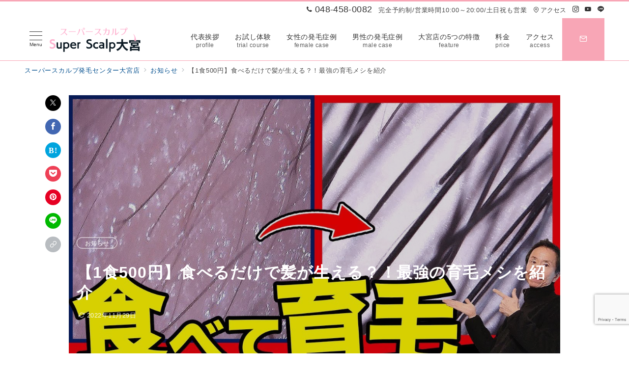

--- FILE ---
content_type: text/html; charset=utf-8
request_url: https://www.google.com/recaptcha/api2/anchor?ar=1&k=6LdziTsoAAAAALcWi4bS9_EKW5lV94PDwV_8Y8eC&co=aHR0cHM6Ly9zdXBlcnNjYWxwLW9taXlhLmNvbTo0NDM.&hl=en&v=naPR4A6FAh-yZLuCX253WaZq&size=invisible&anchor-ms=20000&execute-ms=15000&cb=ip05j1m4b14f
body_size: 45235
content:
<!DOCTYPE HTML><html dir="ltr" lang="en"><head><meta http-equiv="Content-Type" content="text/html; charset=UTF-8">
<meta http-equiv="X-UA-Compatible" content="IE=edge">
<title>reCAPTCHA</title>
<style type="text/css">
/* cyrillic-ext */
@font-face {
  font-family: 'Roboto';
  font-style: normal;
  font-weight: 400;
  src: url(//fonts.gstatic.com/s/roboto/v18/KFOmCnqEu92Fr1Mu72xKKTU1Kvnz.woff2) format('woff2');
  unicode-range: U+0460-052F, U+1C80-1C8A, U+20B4, U+2DE0-2DFF, U+A640-A69F, U+FE2E-FE2F;
}
/* cyrillic */
@font-face {
  font-family: 'Roboto';
  font-style: normal;
  font-weight: 400;
  src: url(//fonts.gstatic.com/s/roboto/v18/KFOmCnqEu92Fr1Mu5mxKKTU1Kvnz.woff2) format('woff2');
  unicode-range: U+0301, U+0400-045F, U+0490-0491, U+04B0-04B1, U+2116;
}
/* greek-ext */
@font-face {
  font-family: 'Roboto';
  font-style: normal;
  font-weight: 400;
  src: url(//fonts.gstatic.com/s/roboto/v18/KFOmCnqEu92Fr1Mu7mxKKTU1Kvnz.woff2) format('woff2');
  unicode-range: U+1F00-1FFF;
}
/* greek */
@font-face {
  font-family: 'Roboto';
  font-style: normal;
  font-weight: 400;
  src: url(//fonts.gstatic.com/s/roboto/v18/KFOmCnqEu92Fr1Mu4WxKKTU1Kvnz.woff2) format('woff2');
  unicode-range: U+0370-0377, U+037A-037F, U+0384-038A, U+038C, U+038E-03A1, U+03A3-03FF;
}
/* vietnamese */
@font-face {
  font-family: 'Roboto';
  font-style: normal;
  font-weight: 400;
  src: url(//fonts.gstatic.com/s/roboto/v18/KFOmCnqEu92Fr1Mu7WxKKTU1Kvnz.woff2) format('woff2');
  unicode-range: U+0102-0103, U+0110-0111, U+0128-0129, U+0168-0169, U+01A0-01A1, U+01AF-01B0, U+0300-0301, U+0303-0304, U+0308-0309, U+0323, U+0329, U+1EA0-1EF9, U+20AB;
}
/* latin-ext */
@font-face {
  font-family: 'Roboto';
  font-style: normal;
  font-weight: 400;
  src: url(//fonts.gstatic.com/s/roboto/v18/KFOmCnqEu92Fr1Mu7GxKKTU1Kvnz.woff2) format('woff2');
  unicode-range: U+0100-02BA, U+02BD-02C5, U+02C7-02CC, U+02CE-02D7, U+02DD-02FF, U+0304, U+0308, U+0329, U+1D00-1DBF, U+1E00-1E9F, U+1EF2-1EFF, U+2020, U+20A0-20AB, U+20AD-20C0, U+2113, U+2C60-2C7F, U+A720-A7FF;
}
/* latin */
@font-face {
  font-family: 'Roboto';
  font-style: normal;
  font-weight: 400;
  src: url(//fonts.gstatic.com/s/roboto/v18/KFOmCnqEu92Fr1Mu4mxKKTU1Kg.woff2) format('woff2');
  unicode-range: U+0000-00FF, U+0131, U+0152-0153, U+02BB-02BC, U+02C6, U+02DA, U+02DC, U+0304, U+0308, U+0329, U+2000-206F, U+20AC, U+2122, U+2191, U+2193, U+2212, U+2215, U+FEFF, U+FFFD;
}
/* cyrillic-ext */
@font-face {
  font-family: 'Roboto';
  font-style: normal;
  font-weight: 500;
  src: url(//fonts.gstatic.com/s/roboto/v18/KFOlCnqEu92Fr1MmEU9fCRc4AMP6lbBP.woff2) format('woff2');
  unicode-range: U+0460-052F, U+1C80-1C8A, U+20B4, U+2DE0-2DFF, U+A640-A69F, U+FE2E-FE2F;
}
/* cyrillic */
@font-face {
  font-family: 'Roboto';
  font-style: normal;
  font-weight: 500;
  src: url(//fonts.gstatic.com/s/roboto/v18/KFOlCnqEu92Fr1MmEU9fABc4AMP6lbBP.woff2) format('woff2');
  unicode-range: U+0301, U+0400-045F, U+0490-0491, U+04B0-04B1, U+2116;
}
/* greek-ext */
@font-face {
  font-family: 'Roboto';
  font-style: normal;
  font-weight: 500;
  src: url(//fonts.gstatic.com/s/roboto/v18/KFOlCnqEu92Fr1MmEU9fCBc4AMP6lbBP.woff2) format('woff2');
  unicode-range: U+1F00-1FFF;
}
/* greek */
@font-face {
  font-family: 'Roboto';
  font-style: normal;
  font-weight: 500;
  src: url(//fonts.gstatic.com/s/roboto/v18/KFOlCnqEu92Fr1MmEU9fBxc4AMP6lbBP.woff2) format('woff2');
  unicode-range: U+0370-0377, U+037A-037F, U+0384-038A, U+038C, U+038E-03A1, U+03A3-03FF;
}
/* vietnamese */
@font-face {
  font-family: 'Roboto';
  font-style: normal;
  font-weight: 500;
  src: url(//fonts.gstatic.com/s/roboto/v18/KFOlCnqEu92Fr1MmEU9fCxc4AMP6lbBP.woff2) format('woff2');
  unicode-range: U+0102-0103, U+0110-0111, U+0128-0129, U+0168-0169, U+01A0-01A1, U+01AF-01B0, U+0300-0301, U+0303-0304, U+0308-0309, U+0323, U+0329, U+1EA0-1EF9, U+20AB;
}
/* latin-ext */
@font-face {
  font-family: 'Roboto';
  font-style: normal;
  font-weight: 500;
  src: url(//fonts.gstatic.com/s/roboto/v18/KFOlCnqEu92Fr1MmEU9fChc4AMP6lbBP.woff2) format('woff2');
  unicode-range: U+0100-02BA, U+02BD-02C5, U+02C7-02CC, U+02CE-02D7, U+02DD-02FF, U+0304, U+0308, U+0329, U+1D00-1DBF, U+1E00-1E9F, U+1EF2-1EFF, U+2020, U+20A0-20AB, U+20AD-20C0, U+2113, U+2C60-2C7F, U+A720-A7FF;
}
/* latin */
@font-face {
  font-family: 'Roboto';
  font-style: normal;
  font-weight: 500;
  src: url(//fonts.gstatic.com/s/roboto/v18/KFOlCnqEu92Fr1MmEU9fBBc4AMP6lQ.woff2) format('woff2');
  unicode-range: U+0000-00FF, U+0131, U+0152-0153, U+02BB-02BC, U+02C6, U+02DA, U+02DC, U+0304, U+0308, U+0329, U+2000-206F, U+20AC, U+2122, U+2191, U+2193, U+2212, U+2215, U+FEFF, U+FFFD;
}
/* cyrillic-ext */
@font-face {
  font-family: 'Roboto';
  font-style: normal;
  font-weight: 900;
  src: url(//fonts.gstatic.com/s/roboto/v18/KFOlCnqEu92Fr1MmYUtfCRc4AMP6lbBP.woff2) format('woff2');
  unicode-range: U+0460-052F, U+1C80-1C8A, U+20B4, U+2DE0-2DFF, U+A640-A69F, U+FE2E-FE2F;
}
/* cyrillic */
@font-face {
  font-family: 'Roboto';
  font-style: normal;
  font-weight: 900;
  src: url(//fonts.gstatic.com/s/roboto/v18/KFOlCnqEu92Fr1MmYUtfABc4AMP6lbBP.woff2) format('woff2');
  unicode-range: U+0301, U+0400-045F, U+0490-0491, U+04B0-04B1, U+2116;
}
/* greek-ext */
@font-face {
  font-family: 'Roboto';
  font-style: normal;
  font-weight: 900;
  src: url(//fonts.gstatic.com/s/roboto/v18/KFOlCnqEu92Fr1MmYUtfCBc4AMP6lbBP.woff2) format('woff2');
  unicode-range: U+1F00-1FFF;
}
/* greek */
@font-face {
  font-family: 'Roboto';
  font-style: normal;
  font-weight: 900;
  src: url(//fonts.gstatic.com/s/roboto/v18/KFOlCnqEu92Fr1MmYUtfBxc4AMP6lbBP.woff2) format('woff2');
  unicode-range: U+0370-0377, U+037A-037F, U+0384-038A, U+038C, U+038E-03A1, U+03A3-03FF;
}
/* vietnamese */
@font-face {
  font-family: 'Roboto';
  font-style: normal;
  font-weight: 900;
  src: url(//fonts.gstatic.com/s/roboto/v18/KFOlCnqEu92Fr1MmYUtfCxc4AMP6lbBP.woff2) format('woff2');
  unicode-range: U+0102-0103, U+0110-0111, U+0128-0129, U+0168-0169, U+01A0-01A1, U+01AF-01B0, U+0300-0301, U+0303-0304, U+0308-0309, U+0323, U+0329, U+1EA0-1EF9, U+20AB;
}
/* latin-ext */
@font-face {
  font-family: 'Roboto';
  font-style: normal;
  font-weight: 900;
  src: url(//fonts.gstatic.com/s/roboto/v18/KFOlCnqEu92Fr1MmYUtfChc4AMP6lbBP.woff2) format('woff2');
  unicode-range: U+0100-02BA, U+02BD-02C5, U+02C7-02CC, U+02CE-02D7, U+02DD-02FF, U+0304, U+0308, U+0329, U+1D00-1DBF, U+1E00-1E9F, U+1EF2-1EFF, U+2020, U+20A0-20AB, U+20AD-20C0, U+2113, U+2C60-2C7F, U+A720-A7FF;
}
/* latin */
@font-face {
  font-family: 'Roboto';
  font-style: normal;
  font-weight: 900;
  src: url(//fonts.gstatic.com/s/roboto/v18/KFOlCnqEu92Fr1MmYUtfBBc4AMP6lQ.woff2) format('woff2');
  unicode-range: U+0000-00FF, U+0131, U+0152-0153, U+02BB-02BC, U+02C6, U+02DA, U+02DC, U+0304, U+0308, U+0329, U+2000-206F, U+20AC, U+2122, U+2191, U+2193, U+2212, U+2215, U+FEFF, U+FFFD;
}

</style>
<link rel="stylesheet" type="text/css" href="https://www.gstatic.com/recaptcha/releases/naPR4A6FAh-yZLuCX253WaZq/styles__ltr.css">
<script nonce="zm-OLbMtP9QOk-xXNwOBCQ" type="text/javascript">window['__recaptcha_api'] = 'https://www.google.com/recaptcha/api2/';</script>
<script type="text/javascript" src="https://www.gstatic.com/recaptcha/releases/naPR4A6FAh-yZLuCX253WaZq/recaptcha__en.js" nonce="zm-OLbMtP9QOk-xXNwOBCQ">
      
    </script></head>
<body><div id="rc-anchor-alert" class="rc-anchor-alert"></div>
<input type="hidden" id="recaptcha-token" value="[base64]">
<script type="text/javascript" nonce="zm-OLbMtP9QOk-xXNwOBCQ">
      recaptcha.anchor.Main.init("[\x22ainput\x22,[\x22bgdata\x22,\x22\x22,\[base64]/[base64]/UC5qKyJ+IjoiRToiKStELm1lc3NhZ2UrIjoiK0Quc3RhY2spLnNsaWNlKDAsMjA0OCl9LGx0PWZ1bmN0aW9uKEQsUCl7UC5GLmxlbmd0aD4xMDQ/[base64]/dltQKytdPUY6KEY8MjA0OD92W1ArK109Rj4+NnwxOTI6KChGJjY0NTEyKT09NTUyOTYmJkUrMTxELmxlbmd0aCYmKEQuY2hhckNvZGVBdChFKzEpJjY0NTEyKT09NTYzMjA/[base64]/[base64]/MjU1OlA/NToyKSlyZXR1cm4gZmFsc2U7cmV0dXJuIEYuST0oTSg0NTAsKEQ9KEYuc1k9RSxaKFA/[base64]/[base64]/[base64]/bmV3IGxbSF0oR1swXSk6bj09Mj9uZXcgbFtIXShHWzBdLEdbMV0pOm49PTM/bmV3IGxbSF0oR1swXSxHWzFdLEdbMl0pOm49PTQ/[base64]/[base64]/[base64]/[base64]/[base64]\x22,\[base64]\\u003d\\u003d\x22,\x22HTfCssO9w5lawrnCjTIJZRTCh3PDjMKmw5HCj8KlGMKPw6pwFMO/w4bCkcO8Yz/Dll3CjVZKwpvDuSbCpMKvDx1fKXjCtcOCSMKFVhjCkhXCpsOxwpMswp/CswPDnXhtw6HDr13CoDjDpsOdTsKfwr/DtkcYH1XDmmcXOcOTbsO5RUcmDk3DokMkREbCgzQgw6R+wrHCucOqZ8OAwrTCm8OTwqfCvGZ+HsKoWGfCizojw5bCtMK4bnMhXMKZwrYDw642BBXDgMKtX8KpWV7Cr07DrsKFw5drN2kpdmlyw5dTwpxowpHDvsK/[base64]/NsKZfz/DrMKvawHCusODKsOue1nCp3rDpBzDoChcbMK3wol6w7jClsKNw6/CnFvCkEx2HCBDKGBie8KzESJ/w5HDuMKlNz8VIcOcMi5jwoHDssOMwrZRw5TDrl/DpjzClcKtNn3DhGknDGZiHUg/w7sKw4zCoETCt8O1wr/CqWsRwq7ChFEXw77CqTs/[base64]/[base64]/DvE/DtMOsQsKTWcOgw7k+KMOCJMK2w6oGwp/CosK6wqbDjVLDgsOoesKBThQRRDHDscOuLsKUw53Dq8KbwqBNw5rDhT0BAGnCtQhHYV8FARMpw4YPJcONwolEJSrCtTnDi8OowoJVwpNCGMKBEhPDnCkHWMKLUx51w7/Cr8OrR8KyaHdZw5VxVkfCv8O7VDTDhxhnwprCncKsw7kPw4zDhMK3fMOeYVnDpzrCmMOmw53Ci0gkwp7DmMKSwoHDpicmwpNQw48gYMKIBsKYwrDDiF8aw78bwo/[base64]/[base64]/CsWEAwp5QAcKBwpREJMO1GRHDi2JawoEvw6jDn3p6w51jBMO2DmfCgQjCtlVpKFRhw6NhwoLCjB5Rwqx4w4hocyrCrMO/[base64]/Dq8OcRcKNesKBP3scw5BlwqoTBcOnw5PDr0DDhh51G8K8A8KZwofCmMKgwqDCpsOKwqDCnMKqXMOxETEAEsK4AUnDh8Okw6YmXxwqSGvDjsK+w6/DjRNow5J7w4QnTD/DnsOMw7zCiMK1wqFpC8KqwoPDqk7DlMKbMjELwrfDhmIrCMObw5A/w4cyb8K9bSZgY0I6w6g8wq3Dvw0Dw6DDisK6AmLCm8Krw7XDssKHwpjCpMK7wpZOwq9cw7rDvShRwrDDpmQew7nDtcKAwoFLw7zCpTEIwp/Ck2XCusKKwrMLw5AkRsO0A3B7wpLDmSDCkXbDtH/[base64]/wqfDr8K5wrDDp8OAw6jCnBjDs1fDncKLwpPDjsOcw6nCsRjChsOHEcOZNWHDl8O/w7DDq8OHw7DDnMKEwolXMMKLw7N0EFQswrdyw749LcO5wpLDlWbCjMOkw4TCvcKJEXUZw5A/[base64]/DkGIATMK7PcKtw5bCucOmAzl7N13CiH4Xw4/CpGdTwqHCuGjCunFzw6wqT2DChsOpwoYAw5HDoG9NQ8KYJsKrPMKkNS15DsK3XsObw4pXdC3Do0XDiMKla3F/[base64]/wqdkaXnDrcKdJhhvGFpuw4HDj1FdwobCiMKfDcKcNy1MwpMQJ8K7w5/CrMOEwonCvsOPfVJbFgxCeCY+wpzCqwRgQMKPwpg9woA8McKNMsOiZ8Krwq7CrcO5A8Ksw4TCn8Kyw55Nw7k5w4VrbcKpOmBIwp7CkcKVwqTDm8Olwq3Dh1/[base64]/w49ew6tbwo9aw6rCuiQbw6/Cp8KYw7JbGcK3LjzDt8KJUC/ClWfDkMO6wq7DnSgtw5jCqcObS8KuXcOUwpc1ZHN/w6zDm8O0wpsOcEnDiMK+woDCmGY5w6XDqsO8CUnDs8OCD2rCt8OWayfCvVEVwqPCvSbDoUlSw7pDSMO6KF9bw4vCh8KDw6DDhsKLw6fDhT5QLcKkw7/CrsOZH0xlw5TDilNLwoPDvmFRw5XDvsOgEH7DqTfClsKbCx51wozClcOow7khwrnCscOPw6BSwqzClcKxA3h1TVt8BsKrwqjDqUgUw5BUHEjDgsOXYMOhNsOaXSFPwr/DjjVywpnCoxbDgcOMw505fMOhwohlS8KrYcKNw6tXw4XDocKMWRbDl8Klw5jDv8Onwp7CrMKqXw0bw50EfGvDq8KQwpPCv8Ovw5TCosOPworDnw/DnF9twpTDgcK6WSVnaSrDoW5zwoTCuMKPwobDklvCusKwwopNw6bClcKhw7BvecOIwqDCmT/[base64]/DoB4HwqpSO8KRwrbDnywbw7YiQcO7SHslYktNwqLDoWkPI8OIRMKdCz56UDl7b8KfwrPCp8KFbsKxYwZ1GzvCiH0UfB/[base64]/[base64]/[base64]/[base64]/DiMKaHsKCw7ciNyPDgAHDkBnCsC8Wwq/CtDwuwrvCr8Kiw7FawqpoF13DqMK0w4EjHVBcccK7w6jDq8KDP8OSMcKywpwlAMO8w5HDusKGPwdRw6rCqz4JWVd8w4PCscOnCcOxWQ3CiFlIwrFWfGvCocOhwpVvUSJlKMOZwolXWsKgLcOCwr17w5tHT33CgnJ2wr/CrcK7H345w6QbwqoqcMKSw77CkkTDgsOAe8K7wpvCqx1XcBjDiMONwrPCpm/CiUgbw45tGVzCg8OMw480HMOpc8K7XQUJw6bDsGI/[base64]/CucOVbcOtDlrDu8OoLsKzwpnCqjhbw7LDsVDCqxXCscO1wqHDh8OJwoN9w4kKBUs/[base64]/[base64]/CuHwAwrgjw6lOJ8KhdMOGw7xYwqFswr3Cv3PDtGM/w6HDpivCvkHDizkswpnDrMO8w5JdV0fDnTzCvsOOw7IWw7nDmcKJwq7Ct0jDuMOKwpLCqMOJw4oKLjzCg2zDqiJZD2bCplgMw6sQw7PCjlfCkUnCk8KxwpHCoDsZwpfCscKtwp0SR8OqwoN/MUnDvWAuWsKLw68Lw7rCt8OowqXDo8OjJSnDi8KfwprCpg3DhMOwE8Ktw73Cv8OcwrPCqiAbHMKYTHB0wqRwwo9twoF6w6wdw63DnltTAMOCwrAvw6t2CDQowo3Dg0/[base64]/Do8OHbHTChRYzH1TDgRbCnMO2wr7DvcOnc2PCmAVKwoXDvyVFw7DCusKjw7FhwozDvQdudSzDoMO2w4V9M8O7wozDgwvDhcOEVAbCjWpuwqPDsMKewqshwoMsMsKcA2JfSMK/w78HZ8ObbMOYwrnCvcODw6nDpjZIFcOSZMKcY0DCunVOwoQPwrQuaMOKwpbCrCzCk2R5a8KsVMKjwrhLHGkaGXkOT8KAwo3CrnrDtsO1wrPDnx0dO3ATS0kgw54Jwp/DkH9WworDvjbCsmDDj8O8LsOdPMK3wqZFQyLDosKvMQnDlcOQwoLCjCbDr0NLwq/CvnIowq7DowHCicO1w7NIwp3Cj8O4wpUYwqNUw7gJw4cMdMKELMOHZ0nDmcK+blAgJ8KLw7AAw5XDjk3CjBZZw4vCgcONw6VUC8O9dCfDlcOxasKBQyLDtwbCvMK+DChlOWXCgsO7TmfCpMO2wpzDmTTCkRPDgcKdwpU/dzkiKcKYVHBBwoQEw7Q9CcKhw6N6CWDDo8OBwozDr8K2JMKGwrRfWU/Ch1XCjcO/[base64]/[base64]/CtibCp8KcwofCucOTf8OFwrIPw7nDnMK/BDrCl8KKR8OjGhpDV8OXJETCgTtHw5zDjSDDmnzCnT/DuBDDvm4yw7zDuDzDuMOSFx8tD8K7wplPw7gMw43DoDk8w7lDCsKnHxTCmsKWKcOdfXnCpR/DhxQePzgXHsOsNsOdw74yw6txO8Orwr/DpXAlEnbDoMKSwqUGOcKXNCPCqcKTwqHDiMKHwrVaw5AgSWgaKknCtl/DoELDlirDl8KnWsKgUcOGWS7DscO3eXvCmHJzD1XDp8Kta8OWwq0NKw8AScOKMsKkwqQrCsKiw77Dnk4cHRrDrCJbwrEKwpbCjErDiy5Jw61Pwr3CmULCgMKQScKCwoLCjytSwrnDlVBmT8Ksc04zw4pXw54Dw6dmwqhlRcOlI8O3esOPYcOwFsO/[base64]/DvsODw5gow6jDhCrDtcObWsOYIMOYfcKLcUZaw45VWMOeJVzCicKcXCHDrXvDoytsXMOOw7JRwr9fwrELw59YwrIxw4caEg8WwpB+w75/Rk/[base64]/Dpj1+wpbCiRkowqZbIBzDmMOOw6HCugDCij5mPcOTFwzDucOiw4TClcKlwoXCiQxGGMKrwoEpeAzCksOXwqsEPwoPw7bCusKoL8Onw5VxUQDCj8Kcwqllw6VRaMKgw6XDr8Kawp3DisOjRl/DhXZCMlTDhGN+Yhg4QcOgw4UrPsKuZMKjY8ORw5ogb8K1wqQ8HMOKdcKNUVAmw4PCg8KeQsOeWhgxQcOeZ8OawqTCkyEDRCZpw4t4wqfCr8K/w4UNH8OcSsKdw4pqwoHCvsODw4QjdsO5VsO5LUrCvsKDw44Sw5NXFGYga8KBwotnw5Qjwr1WVcKwwqs0w7draMO1ZcOPw6sHwpjChmjCi8KZw7HDrcOoDjI6ccO/Q2vCr8KSwoJnwr7ClsOHBsK5wqjCmMOmwosCRsKgw6YjYz3DuzsoU8K+w5XDjcOTw5ARf0XDogPDtcOtRnbDoT9oTsKbGE/DucO2acODJ8KswqBhBcOTw5TDu8O1wqHDonUcFAPCsg4Hw5Aww4NYBMKrwrbCn8Kow6U2w4XCgjwlw67CnsK/wqnDvDdWw5Z1wpp7I8KJw7HCoD7CpVXCr8ORf8K3wp/DtsKtOMKnwojCm8O3w4IPw6dOfHTDncK7Dg5ywobCv8OJwqfDmsOxw5hxwovCgsO9woJWwrjDqsORw6PDoMOPTiRYFAHDtcOhLcKsW3PCtC9la0DCuT5Aw6XCnhfCkcOWwrAtwooLWH17ZMKUw5AzIVhVwrPCvTslw57Ds8KNdSB1w7o4w4/[base64]/DlsKzw68oL8Kxw6kUeMOCw73Dj8OBecKbwrAuwqcgwrXCpW3DlCrDj8OYDsKQUsKhwqPDl2V+b1cbwqXCkcOQUMOxw7EML8OdeDfCvsKcwpnCijjCncKQw4vDsMOJMsKLbCZfPMKqFyBSw5RWw5/CoDRxwqwVwrAdfQ3Di8KCw4Y7H8KjwprCkyFxVcKkw6jDpn/[base64]/wqbCpsOtwqXDmUjCsMOrw4rCukrCgxTDoHrCl8OZAHjDhDPDtMO2wo/CsMKSC8KGHsKJNcObGcOSw4rCjMOWwpfCpEctMxkQT3d/[base64]/DmEtxWsK+TcKVIwY1XcKsw5TCnkFgZkzCrl5fUHgqAHLDr2fChy7DlCzCg8KXPcO8d8OsG8KfPcORbD8wGQUkJcKaRCEFw5TCscK2UsK/wqItw4UDw57Cm8OgwrgFw4/[base64]/Ch8OsX8KdwoTCnybCmjc/wrsswoImw7NOPF/CoGgSw5zChcKcdsOYOkjCnsOqwoMPw7TCpQh/wrNeFgjCu3/[base64]/CusKowqg/[base64]/Co07CtWjDr8OWC3rDmzFoI1/CtcOnwrvDpMKawq/ChsO/wrLDkAVcUCNSwqvDnBZ1FHMzIX0ZXMOQw6jCrRsPwo3DrRhFwroIYMK9H8ORwqvCl8O1cgfDosO5JQUdwrPCk8O/[base64]/Dkj7DpSDCgsOEwqDCr8KcYcKoVcKFwpgVbMKXfcK0w45wXELDnTnCgsK5w6XCnEMqAsKrw6A2Z38Paz0vw63Cm0zCvW4AdF/Dj3rCosKpw63DvcO4w4DCrUhNwoHDlnXDocOlw7jDgipGw7lsPMOOw4TCpx4uwpPDjMKiw4NXwpnDpyvDvlfDpjLDhsORwqbCuXjDmsKtIsOLaBrCs8O/B8KZS3l8d8OlIsKQwo/CjsKvRMKDwqjDh8KqXsOZw6F8w43DiMKJw6ZnFWjClcO5w45GRMOMIH3CqMO4UTbDsRB2b8OKOTnDlU8tWsOKU8OsMMKIdWhhRh4BwrrDi2Iqw5YKDsOfwpbCo8O/w54dw6tdwqDDpMObJMOYwp82SCXCvMKuLMODw4giw648wpXDn8Omwp1Iwo3Do8Kjwr5fw6/Dt8OswrLCjsKww6UCdl7DkcO3WsOBwqLDpHhEwrXCiXh4w7BFw78+KcKpw7w/wqguw7LCkxUfwpPCmcOGYk7CnA5QPjwMwqxnN8K6RFAZw4Niw4fDqMO4CsKPQcO6VCPDnsK0OwvCqcKpKC44HsOYw5vDgDvDq0kEN8OLSkbCjsKWUmEXbsO/[base64]/DlMOkw43DlMKbYEIjWX58w586w6cpw43DmcOdY2DCvMKHw4lbHhFYw7xuw6jCmcO1w7gdFcONwrnDlDLDtCxdYsOAwohiRcKOXU/DpsKmwq12wqvCssKTXFrDvsOAwp88w6sHw6rCvTcIScKTTjVEYGjChMKuDD8uwoXCiMKqHsOKw4XCihEVDcKaSsKpw5rCjFoiW0rCiRIfQsKsAcKAwr1SIgXCvMOgGCVWXht/fzxHMsOSPGbCg2DDn2sUwrLDm15zw5x/woPCiGrDkC9mOmfDocOoSW7Dl2w6w4LDnGDCusOTScK7aQRmwq3DrW/Cu2l4wp/CuMOyNMOXV8OWwoTDssKufk9Ia1nCh8O5RBDDucKcSsKPUcKUEDrDolMmwpXDmiLDgGnDtCNBwoXDo8KxwoDDo0tYWMO/w58rIx4vwolXw64IHMO3wrkHwqcOIlNuwo1ZSMK1w7TDvsOxw44CJsOSw7XDpsO4wpIBFifCj8O/[base64]/TMORNjzCqhpKPcOubcObwpMINsKjVMK4TMOrw54VeBcXZxnDuxfChQ/ClCByM2zDj8KUwpvDhcOAFjXCsh/[base64]/w7YIwqbDjMKPWMO+w4MXw6vDjn/[base64]/CsO/[base64]/wp8gf8KQO8KCKT5QwqXDnsOrw7nDsX7CgRwjwrTDrHw2EsOmA2gZw7otwrt3OTzDqnNaw4ZQwpvCrsKOwr7Cu2lpMcKQwqjCrMKcO8OLH8OTw5I4wpbCo8OUZ8Olf8OBQsKCbBDClwhAw4bDjcOxw6PDhhDDnsONwr5fUS/DiCIsw6l7dgTCjwzDosKlf0YtfcKxG8K8woDDnB13w57CnBbDhF/[base64]/[base64]/DsU1twq8Gw6LDoxzCizVaJcOVw7jDl3/CoMKJKBLCnS0zwr3Dg8OEwpNawrUsecOywqnDicK1CjhJTxXCsH4nwrgVw4dDRMKlwpDDocOow4dbw7IMYns+RUXDksKzZ0bCnMOrG8K/DmrCo8OMwpXDlMOIa8KSw4IIcFUlwqvDhMKfRF/CjMKnw4PCo8OdwqMIE8KyZ3wHDm5TLMOqWsKZMMOUcnzCiR3DusOEw41LXSvDp8Ouw5XDpBJUf8O7wpVowrVVw7UXwpjCgVsFfBzDmBPCt8KabMOywpxvwqvDpsO0wrHDmsOQC115R3XDgmkiwpDDvgIlIMKmPsKsw67DksKlwrrDnMODw6gcU8OUwpHCgcK/[base64]/[base64]/CrkjCj8O3w4fDjCbCpxs6w4YvG0bDtMKjw57CosOicGnDgxzDjsKKw73Dmm1LZMK1wo91woXDhSjDsMKnw7oxwr0pKH7Dsyh/DRfDh8KiQcOmQcORwqrDsBN1f8Osw5l0wrrDon9kd8OZwrhhwq/DjcKUwqhvw5g7YARtw4d3K0jCh8O8wpVIw5/CuUJ9wo9AVgtqA3PCsEU+wqLDkcKPNcKdOsO/Dx/CtMK0wrTDpcK0wqlRwp9aPyTDpgvDgBAuwovCjjgDF2TCrkRdfEADw4jCl8Osw41rw67DlsKwUcOFCMKOfsKJORBJwofDnCPCpxHDuCTClmvCj8KGDcOUdHA7OG9CAMObw5Yew4dnW8KswozDuHEoADgGw5/[base64]/Di8KgwrbCvQzDmsKUwojDsBwEVRgLw4jDvcO0Iz0Yw6ZdAgkKPTXDiiQjwovCisOUEFE4QnY5w6HCuxbClR/ClMODw67DvQN5w79Fw7QgAsO3w6HDnXtlwp8oI2RlwoMrFMOrKR3CuVk/[base64]/CpMOKwoPDs8KJwqxtw79SZnB/wrAqKMOgGcO/wr1sw6DClMO8w5kWWB7CgMOSw7vCigHDssKpAcKIw5TDg8Osw4HDmcKRw7LDphYoIQMWBsO1SQ7Dmi/[base64]/[base64]/AkVyw63CqHQ2R8OKwrhnwoDCk8OeIRc3w5vCqTw+wrrCoBxcGV/Cj3/DhMK/QGpCw4rDg8Ktw70SwpTCqHnCglTDvE7DlHZ0KATCl8O3w6kRNsOeS1tUwq4fw6EWwo7DjCMyEsOdw6/DisKdwqDDhsKfZcK6asOhXMOxQcKsRcK0wojDj8KyRsOcYEVTwrnCkMK+BsKJT8OUfB/[base64]/JTEFwpbCgnpvd8K1wpzCg10+Ux54w6jDrsOyA8OHw5bCkSdVGsK0RH/CqXTChEEIw4N1DcOqcsObw73CohfCmU0/[base64]/wp3Dm8Opw60GOXM+w4/[base64]/w7BaIQIZwrfDlRbDjRkVw7LCi2vCqQjCsFJ9w6Y2w73DkzoJOEHDgDPCjMK0w7Vnw7JqB8K8w5nDlnjDo8O9wr5Cw4vDo8K6w7TDmgbDjcK3w5kwW8OtSgfDscOOw69VR09Rw4g8Y8Oxwo7Cpl/[base64]/CusOGw6FBSUU+U8OUeTNrGXwHw6HDtMKXUEpPZjlMBcKFw44Tw7J+w4AjwqB/w63CrkgCCsOIwrgIfsOmwonDrB8sw4nDq3nCtsKAR3vCt8OCZx0yw4xqw7JSw45CWcK7WcOTO0TCicOFMcKIQw4DQsO2wrARwph7MsOjYycSwpvCljE3B8KqcE7DlE3DqMKMw7bCiydIY8KBBMK8KBbDt8OfHDrCs8OnXG/[base64]/CjsKEaMOBUsKeNS3CoHzCqMKGw4QuwpsZUcOPVQ5qw6DCi8K3Ym1EahPClMKVF3HDlk5TU8O5H8KEZ1sgwoXDh8OwwrTDphdcWsO4w6rCg8KSw6RQw6Nqw7gvwqDDgMOIfMOAG8Opw5kwwo8oH8KbOW5qw7DCizw4w5DDuypZwp/CkV7Dmnkew7PDvsOdwqYKMnbCo8KSw70KN8OdQMK9w44KPcO1M1J/R3LDp8OPfMOyPsKzHwpFXcODG8KbBmhJMQvDiMOiw4Z8ZsO8QxM8Cmppw4TCj8OyEE/DhizDqQ3DpyTCmsKFw5kwIcO1wprClRLCt8K3URbDm3UHdCBKRsKqRsKXdh/DgQh2w7UqCwvDucKbw6HCksKmA1oew5XDn29TQQPCkMKlw7TCh8O/w47DisKhw7jDmsK/wrlWdSvCncKRNmcMFsOkw5Iqw6TDnMOJw5DDjmTDr8Kawp/Ck8Kdw4IrRMKfN1rCjMKaPMKjHsOQw77CpUlQwo90w4AxUsKXVBrDj8Klwr/CuDnDlsKOw4zCtMOzFTAkw4DCpcKOw6zDk2NQw7lddMOXw7MAPsOZwqJuwr5Vd3NFYXjDlThVQlVRwqdOwpzDu8KkwoPDqxpEwqxMwr4zI18yw5DDmcO5R8OXZsKzcMKlb28cwpFrw5PDkF/DsibCtE4tJMKAw71OCsOaw7Z3wqHDjRPDrWMdwoXCgcKww5TCrsKODMOMwpTDl8K8wrFqP8K3b2l3w4zCj8Oow6vCvWktFmZ8OcKVHz3DkcK3HHzCjsKWw4TCocKlwp3DvMKGa8Oaw4TCo8K5MMKTA8ORwrMhUV/CuVoST8K6w6/ClcKrScO4BsOKw7tlHWbCuBXDm25nLhFqbydwJ2ALwq05w4sJwqfDlcK2IcKAw6bDrFBwLSklRcKRUiPDrcKmw5PDtMKlKnLCisOuNkXDhMKbM3fDvjk2wo/Cq3JjwonDtStiIxfDi8KlaXUfbxl2wpLDtm5+C2gSwptXcsO7wo4QScKDwpkZw50IYMOew4jDlUMBwpPDjFjDmcO1Ym/CvcK/fMOyHMKuwoLDu8OXI3YswoHDhihZRsKPwpYPMmfDuxEHw5lVFkp3w5DDm0ZLwq/[base64]/w4HDtMKeOcOEA8OiG8Kcw4DCjWvDhj/Dk8KvcMKnwqJewrPDnBB6WV7DuRnCmFRSWH9Vwp/DonLCrMO9Ix/CosKmRsK5DMKhc0vCisK5woLDm8KDIRjCgE/DnGFFw4PCjsKBw7bDi8K4wq8tS1vCpsKSw6wuFcOcw4XClyjDusONwrLDtGVTYcOHwpYVL8Klw5DCsXlvM1/Dok5kw7jDnsK1w4EBQirCjw59wqTCunMDe0vDuGZaVsOiwrtVLsObaA94w5bCtcO1w7LDgsO+w7HDpHzDj8OHwqnCnFDDocOew63Cn8KZw4pYC2fDsMKNw77DksO6AgscKU/DlMOlw7ojdMOmUcO/w65tV8O9w5xKwrTCjsOVw7XDn8K9wrnCjXPDjQjCtXTDnMOjdcK5UcOpXMOfwrzDscOuAl7ChkJRwr0Iwo4xw7LChcKVwoUmwrrCs19pbFwFwpg1wojDlCTCvU1bwoHCuAteAHDDt01hwoTCthTDm8OHTF9EQMOLw6PCisOgw7cnbsKUw6PClh/CuinDimYkw6VtUHQcw6xTw7YLwoslOsKwSw/CkMO9AR/[base64]/CtHkgw7szw57DmsO4PXLDqcOMUkfDssKOwobCqMO/w5zCisKEXsOoE1jDncK5EcK6wpIebR/Di8OAwqw9KMKnwqbChgEFFMOrZsKQw6/CscKzMzzCt8OwPsKuw63DnCDCmBvDl8O6DgA/w6HCpsKMRHg1wpxbw6t9TcOMwo5Lb8KEw4bDqWjDmg5lQsK3w7HDvDEWwrvCoTx9w7xKw7UBw7MjJnnDghXChFzDhMOIa8OuLMK8w57DiMKCwr4tw5TDpcKTP8Osw6tUw7JDSQY1IxU7wpHCs8KZAwnDt8KNV8KgD8K7L3DDvcOFw4DDryoQfi3DqMKyU8OJwpEIRC/Dg2hKwrPDnm/CiVHDmcOST8Ogan7DmSTCqEnDiMOFw4PCnsOIwoLDijQ2wozDqMK+IMOYw5cJcMKkNsKfw6YcJsK1woViUcKuw5jCvxBXCTbCrsOQbhlPw4Nuw5rDg8KdJsKRwp5/[base64]/DsUvCu10fGsOPZ3jDnsKIw70Iw4rCjcKYwr/DvSQbw542wojCg2jDoy90NzJYPMOww53DmcOWWsKWXsO8F8KNRjgDWQI3XMKWw7pzHxbDgcKww7/CmFolw7bDsVxIM8K6VCzDkMKGw7LDncO7cS9zDMKCWSrCsSsbw4XCh8KBBcOLw5zDiSPCkQ3Dh0/DmgHDscOSw53DvMKtw6Q8w73DkRDCkcOlOxAvwqBdwpPDu8K3w7/CrcOMw5ZuwrvDs8O8MHLCrjzCjGlpTMOAYsOnRlJCHVXDnQA6wqQRwo7DhhU/[base64]/[base64]/wonCsMOIBi96wqAXw5t1eBnDtsOaw55IG8O4wobCkzFfNMOlwrHDtVJgwp9tF8KeVXbCiFHDg8ONw5l+w6rCrcKkw7rCksK8dWvDgcK/wrVTGMOJw4/DlVIHwpoMbkZ/wqJew4HDqsONRhdmw6Bkw77DpsKaO8Kawo8jw6ckXsKewqgPworDvCJcITsxwpMmw7vDicK3wrLCqEh4wrMrw4/Dp0vDg8Omwp8HfMO+ED3CkUoJb3fDgcOYOMOzw4RgR1vCvQASCsO0w7DCpcOZw7/CgcKxwpjCg8OvAgPCusKGU8K9wq/CiAJHIsOkw5nCgcKHwpnCslnCq8OoFQ52ZsOGCcKGQyRwXMOZIB3Cq8KECFsdw6QpRGdAw5/CicOCw4jDjMOoYT0cwp4xwoZnw6rDpC4rwrtewrnCqsOmdcKpw5fCqn3CmMKqHywIZ8KCw4LChmUBWiLDg0/DgiZNw4nDucKDTCrDkCBhJMOQwqjDnF/DvcOvw4FawoBGKmEtJWFgwo7CgcKJwpdkH3jCvD7DkMOtw7XCiyzDrsO9BijDkMK7GcKZT8Kpwo7CjCbChsK/[base64]/DmMOfw5XDhsOJwo/[base64]/V8OcdsKmwrpOCwJOTcKqbcOuw6/CuDFUOljDmcOHNjAzWMKzUcOgFU15FcKfw6B/w4lPGk3CijYPw6/[base64]/D8OSwoPDuS0Rw6zDssKtQcKRw4TDicKowovDr8Kywp/Ds8Kvw6HCrT3DjmHCm8K0woRfXMOcwp8NHiDDkkwlNAjDt8OjCsOJFsKNw5bClG4fS8OsH0bDqMOvVMOYwqw0woVgwrJyIsKlwpVSa8OhWCpVwpV2w6bDoRnDvE9gL33DjDnDkzIQw4pKwofDlHM6w7/CmMKVwqMhVFjDsDDCsMOLF3rCicOUwrolbMKcw5zDkGMfw5Eww6TClsODwo1dw4BDHwrCnG04wpRbwrvDlMOeW2TCiHRHO0TCoMONwooiw6XChzvDmsOowqzCnsKEJFouwq9fwqIRMMO6H8Kew6TCpsO/wp3CiMOJw6okWF/[base64]/w5omwrXCtkZUK8OGQ8OvCsKRbMO/w6bDv0DDgsKww4zCrF1PBMO+N8KiAzbDolpCQ8KtC8KOwp3DsiM1QCfCkMKWw7bDicOzwrMUPVvDtxPCjgJcI2o4wo5aQsKrw47DrsK3wp3ClMOtw7nCtMK3H8KLw7cyAsKzPlM2dETChsOpw5x/wrUGwq1yUcOQwq3CjBcZwr15fG0Iw6tqwp8RW8KBMMOBw5zCq8OEw7JWw6rCi8OxwrTDqcOaTC3DtD7DuxFhQTd8WlzCu8OOTsKjfMKGKcOPMMOtOsOhK8O3w7DDrQA2F8KmbXtbw6fCmRzCh8OswrLCvyfDvhYkw7E4wo/Coxoywp/[base64]/CmVYUw7NIwrLDkgN0w5pXwoXCshLDkU7DrcOLw7bClcK9D8ObwpHDpWwuwr8UwpNHwrAQOsOLw5QTEBVVVDTDrWk\\u003d\x22],null,[\x22conf\x22,null,\x226LdziTsoAAAAALcWi4bS9_EKW5lV94PDwV_8Y8eC\x22,0,null,null,null,1,[21,125,63,73,95,87,41,43,42,83,102,105,109,121],[7241176,913],0,null,null,null,null,0,null,0,null,700,1,null,0,\x22CvkBEg8I8ajhFRgAOgZUOU5CNWISDwjmjuIVGAA6BlFCb29IYxIPCJrO4xUYAToGcWNKRTNkEg8I8M3jFRgBOgZmSVZJaGISDwjiyqA3GAE6BmdMTkNIYxIPCN6/tzcYADoGZWF6dTZkEg8I2NKBMhgAOgZBcTc3dmYSDgi45ZQyGAE6BVFCT0QwEg8I0tuVNxgAOgZmZmFXQWUSDwiV2JQyGAA6BlBxNjBuZBIPCMXziDcYADoGYVhvaWFjEg8IjcqGMhgBOgZPd040dGYSDgiK/Yg3GAA6BU1mSUk0GhwIAxIYHRG78OQ3DrceDv++pQYZxJ0JGZzijAIZ\x22,0,1,null,null,1,null,0,0],\x22https://superscalp-omiya.com:443\x22,null,[3,1,1],null,null,null,1,3600,[\x22https://www.google.com/intl/en/policies/privacy/\x22,\x22https://www.google.com/intl/en/policies/terms/\x22],\x22wDFMD89btljxHd/nawpaUbmrJjQmLpxtGALP2XDQGEQ\\u003d\x22,1,0,null,1,1762542720237,0,0,[68,11],null,[102,253,93],\x22RC-0Uz2vTOsrhxf2w\x22,null,null,null,null,null,\x220dAFcWeA4LiPSmee9uIFHSqtOqo8VMd4ugW5IJsj_H4diV2ot-llcKBGkO6Z2oIP6IobDQfJbpAolMYtKQJjDmiL1mkArUZNo4vg\x22,1762625520129]");
    </script></body></html>